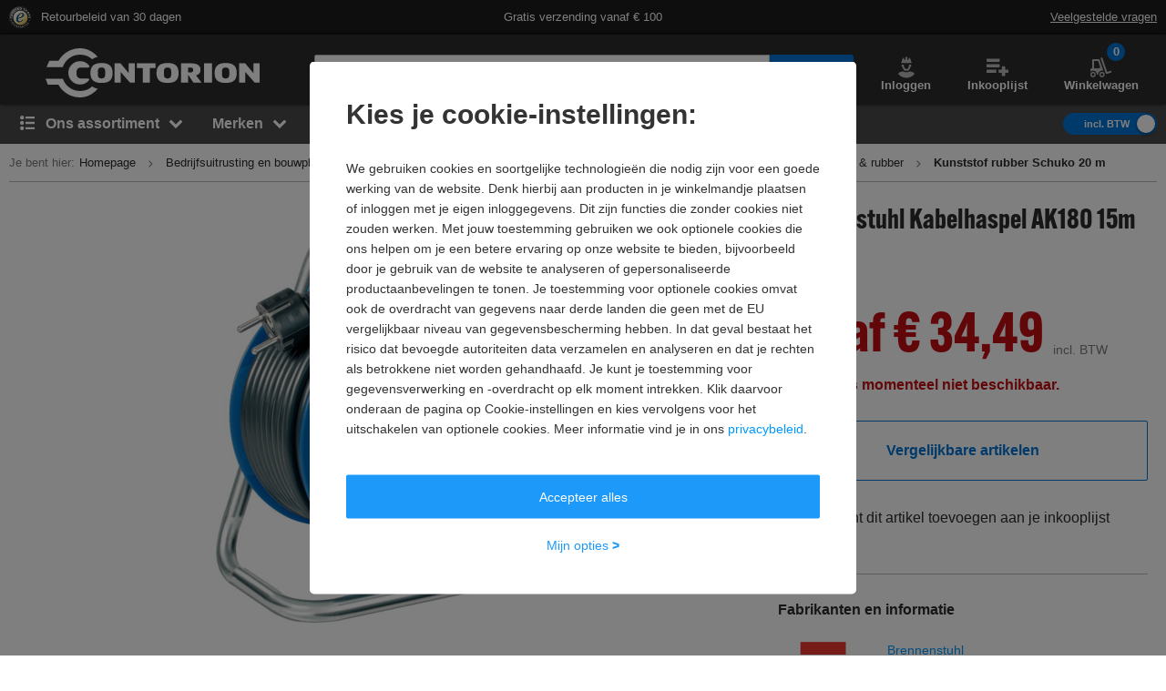

--- FILE ---
content_type: text/javascript
request_url: https://static.contorion.nl/assets/video-service.675267d89d8cb2a94a9e.contorion.js
body_size: 876
content:
"use strict";(self.contorionJsonp=self.contorionJsonp||[]).push([[7580],{2822:function(e,t,n){n.r(t),n.d(t,{VideoService:function(){return i},videoService:function(){return c}});var o=n(5457),r=function(e,t,n,o){return new(n||(n=Promise))((function(r,s){function i(e){try{u(o.next(e))}catch(e){s(e)}}function c(e){try{u(o.throw(e))}catch(e){s(e)}}function u(e){var t;e.done?r(e.value):(t=e.value,t instanceof n?t:new n((function(e){e(t)}))).then(i,c)}u((o=o.apply(e,t||[])).next())}))},s=function(e,t){var n,o,r,s,i={label:0,sent:function(){if(1&r[0])throw r[1];return r[1]},trys:[],ops:[]};return s={next:c(0),throw:c(1),return:c(2)},"function"==typeof Symbol&&(s[Symbol.iterator]=function(){return this}),s;function c(c){return function(u){return function(c){if(n)throw new TypeError("Generator is already executing.");for(;s&&(s=0,c[0]&&(i=0)),i;)try{if(n=1,o&&(r=2&c[0]?o.return:c[0]?o.throw||((r=o.return)&&r.call(o),0):o.next)&&!(r=r.call(o,c[1])).done)return r;switch(o=0,r&&(c=[2&c[0],r.value]),c[0]){case 0:case 1:r=c;break;case 4:return i.label++,{value:c[1],done:!1};case 5:i.label++,o=c[1],c=[0];continue;case 7:c=i.ops.pop(),i.trys.pop();continue;default:if(!(r=i.trys,(r=r.length>0&&r[r.length-1])||6!==c[0]&&2!==c[0])){i=0;continue}if(3===c[0]&&(!r||c[1]>r[0]&&c[1]<r[3])){i.label=c[1];break}if(6===c[0]&&i.label<r[1]){i.label=r[1],r=c;break}if(r&&i.label<r[2]){i.label=r[2],i.ops.push(c);break}r[2]&&i.ops.pop(),i.trys.pop();continue}c=t.call(e,i)}catch(e){c=[6,e],o=0}finally{n=r=0}if(5&c[0])throw c[1];return{value:c[0]?c[1]:void 0,done:!0}}([c,u])}}},i=function(){function e(){this.isVideoAvailable=new o.Xe(null),this.cachedResponse=new o.cK,this.stopVideo=new o.Xe(null),this.hasFetchStarted=!1}return e.prototype.setCachedResponse=function(e){this.cachedResponse.next(e)},e.prototype.subscribeIsAvailable=function(e){this.isVideoAvailable.subscribe(e)},e.prototype.setStopVideo=function(e){this.stopVideo.next(e)},e.prototype.subscribeOnVideoStop=function(e){this.stopVideo.subscribe(e)},e.prototype.getVideo=function(e){return r(this,void 0,void 0,(function(){var t=this;return s(this,(function(n){return this.hasFetchStarted?[2,new Promise((function(e){t.cachedResponse.subscribe((function(t){e(t)}))}))]:(this.hasFetchStarted=!0,[2,this.fetchVideo(e)])}))}))},e.prototype.fetchVideo=function(e){return r(this,void 0,void 0,(function(){var t,n,r,i;return s(this,(function(s){switch(s.label){case 0:if(t=new URL(e).searchParams.get("url"),n={success:!1},!t)return[3,7];s.label=1;case 1:return s.trys.push([1,6,,7]),[4,fetch(e)];case 2:return(r=s.sent()).ok?[4,r.json()]:[3,4];case 3:return n=s.sent(),[3,5];case 4:o.M2.error(new o.Lu("".concat("[API Error]: Request to demoUp has been failed with status code"," ").concat(r.status)),"[URL]: ".concat(e)),s.label=5;case 5:return[3,7];case 6:return i=s.sent(),o.M2.error(new o.Lu("".concat("[Network Error]: Request to demoUp failed")),"[URL]: ".concat(e," [MSG]: ").concat(i.message)),[3,7];case 7:return this.isVideoAvailable.next(!!(null==n?void 0:n.success)),this.cachedResponse.next(n),this.cachedResponse.complete(),[2,n]}}))}))},e}(),c=new i}}]);
//# sourceMappingURL=video-service.675267d89d8cb2a94a9e.contorion.js.map

--- FILE ---
content_type: image/svg+xml
request_url: https://www.contorion.nl/images/svg/shipping/new/logo-ups.svg
body_size: 4334
content:
<svg xmlns="http://www.w3.org/2000/svg" xmlns:xlink="http://www.w3.org/1999/xlink" viewBox="0 0 55 33"><defs><path id="a" d="M.196 2.322v11.417c0 2.402.902 4.411 2.608 5.81 1.56 1.279 6.52 3.456 7.09 3.703.57-.247 5.53-2.424 7.09-3.704 1.707-1.398 2.609-3.407 2.609-5.809V2.322C16.899.893 13.636.169 9.894.169 6.154.17 2.891.893.196 2.322"/><path id="d" d="M8.483 6.91v5.184a1.6 1.6 0 0 0 .548.102c.971 0 1.435-.891 1.435-2.736 0-1.89-.406-2.671-1.385-2.671-.23 0-.46.053-.598.12zm-4.238 5.05V5.6h1.684v7.32c-.645.438-1.51.678-2.542.678-1.67 0-2.516-.906-2.516-2.694V5.601h1.686v5.378c0 .479.116 1.187.89 1.187.342 0 .614-.08.798-.206m2.55-5.93c.612-.395 1.354-.6 2.274-.6 2.014 0 3.12 1.528 3.12 3.988 0 2.464-1.074 4.151-2.947 4.151-.346 0-.59-.046-.759-.096v3.553H6.795zm8.475 5.237c-.012-.53-.312-.817-1.053-1.253-1.392-.817-1.642-1.488-1.645-2.385-.007-1.364 1.154-2.167 2.264-2.2.927-.028 1.555.32 1.851.549v1.467c-.351-.361-.921-.688-1.51-.694-.479-.004-.977.206-.993.807-.016.613.48.856 1.11 1.225 1.41.829 1.682 1.573 1.65 2.558-.033 1.078-.776 2.257-2.443 2.257a3.7 3.7 0 0 1-1.855-.524V11.52c.43.384 1.075.683 1.613.687h.007c.615 0 1.019-.354 1.004-.94M.01 5.054v6.53c0 2.127.787 3.904 2.281 5.121 1.32 1.075 5.38 2.912 6.526 3.419 1.13-.498 5.181-2.313 6.524-3.419 1.504-1.239 2.283-2.974 2.283-5.12V.406a40 40 0 0 0-3.71-.185c-4.7 0-9.738 1.01-13.904 4.831"/><path id="g" d="M.01 0c0 2.127.786 3.904 2.28 5.121C3.61 6.196 7.673 8.033 8.818 8.54v-.133c-.951-.42-5.114-2.291-6.45-3.38C.904 3.835.131 2.097.131 0z"/><path id="j" d="M8.882 0c0 2.112-.753 3.804-2.24 5.027-1.291 1.065-5.197 2.83-6.446 3.38v.133c1.13-.5 5.181-2.313 6.524-3.42C8.225 3.882 9.003 2.147 9.003 0z"/><path id="m" d="m.01 5.053.12.054C3.648 1.902 8.156.343 13.915.343c1.125 0 2.3.057 3.589.174l.12-.11a40 40 0 0 0-3.709-.185c-4.7 0-9.738 1.01-13.904 4.831"/><path id="p" d="M1.454.032c0 1.49-.293 2.614-1.313 2.614v.122c.971 0 1.434-.892 1.434-2.736z"/><path id="s" d="M.132.315c.12.084.319.19.547.19V.278A.86.86 0 0 1 .253.154z"/><path id="v" d="m.132.28.121.148A.9.9 0 0 1 .73.278V.055c-.229 0-.461.1-.598.225"/><path id="y" d="M.19.175c.995 0 1.264.93 1.264 2.55h.121C1.575.835 1.17.054.191.054z"/><path id="B" d="M.06 2.51h.12C.173 1.147 1.334.343 2.444.311L2.44.19C1.214.226.052 1.123.06 2.51"/><path id="E" d="m.176.823.12.003c.005-.162.08-.688.855-.688l.017-.121h-.015C.68.017.193.229.176.823"/><path id="H" d="M.074.137c.698 0 1.293.454 1.65.871L1.601.71C1.25.35.68.022.09.017z"/><path id="K" d="M.016.19.02.31C.947.283 1.574.631 1.87.86L1.992.8C1.738.593 1.092.188.122.188L.017.19"/><path id="N" d="M.223 2.283v.122c1.53 0 2.523-1.019 2.564-2.375l-.12-.004C2.633 1.105 1.89 2.284.222 2.284"/><path id="Q" d="M.133.212c.603.36 1.251.577 1.976.577V.667A3.7 3.7 0 0 1 .254.143z"/><path id="T" d="M.254.475c.43.384 1.075.683 1.613.687V1.04C1.267 1.036.572.65.132.205z"/><path id="W" d="M1.14.225c.014.538-.363.82-.889.816v.12c.618.004 1.025-.35 1.01-.94z"/><path id="Z" d="M.06.086c.002.945.282 1.655 1.703 2.49.76.446.983.704.994 1.151l.121-.003c-.013-.53-.312-.817-1.054-1.253C.433 1.655.183.983.181.085z"/><path id="ac" d="M1.286 1.24c1.409.829 1.681 1.573 1.65 2.558l.12.004c.033-1.006-.241-1.803-1.71-2.666C.75.774.283.577.297.018L.177.015C.158.63.655.871 1.285 1.24"/><path id="af" d="M.253.292Q.54.407.891.407V.182A1.55 1.55 0 0 1 .132.004z"/><path id="ai" d="M3.03.258C3.03 2.723 1.957 4.41.084 4.41v.122c2.174 0 3.069-2.077 3.069-4.273z"/><path id="al" d="M.208.845.33.911c.613-.395 1.355-.6 2.275-.6V.19C1.669.19.856.404.208.845"/><path id="ao" d="M.18.311C2.194.311 3.3 1.84 3.3 4.3h.122C3.422 2.123 2.51.189.18.189z"/><path id="ar" d="M.21.128c0 1.786.838 2.815 2.638 2.815v-.12C1.178 2.822.332 1.915.332.127z"/><path id="au" d="M.154.936v.122c1.078 0 1.949-.25 2.664-.735L2.696.258C2.052.696 1.186.936.154.936"/><path id="ax" d="M.214.318v.221a.99.99 0 0 0 .798-.377L.891.04a.9.9 0 0 1-.677.279"/><path id="aA" d="M.133.203c0 .48.116 1.188.889 1.188v-.122C.427 1.27.254.79.254.203z"/><linearGradient id="h" x1="9994.046%" x2="9943.161%" y1="-10196.524%" y2="-10245.665%"><stop offset="0%" stop-color="#E49F15"/><stop offset="2.4%" stop-color="#E39C15"/><stop offset="17.8%" stop-color="#DC9116"/><stop offset="39.6%" stop-color="#D88A17"/><stop offset="100%" stop-color="#D78817"/></linearGradient><linearGradient id="k" x1="9959.158%" x2="10010.043%" y1="10362.372%" y2="10313.232%"><stop offset="0%" stop-color="#FFC20E"/><stop offset="100%" stop-color="#D89016"/></linearGradient><linearGradient id="n" x1="5850.057%" x2="5933.127%" y1="21955.371%" y2="21917.628%"><stop offset="0%" stop-color="#E49F15"/><stop offset="97.5%" stop-color="#8F4A02"/><stop offset="100%" stop-color="#8F4A02"/></linearGradient><linearGradient id="q" x1="15395.736%" x2="15433.956%" y1="7303.301%" y2="7232.322%"><stop offset="0%" stop-color="#FFC20E"/><stop offset="5%" stop-color="#FFC20E"/><stop offset="95%" stop-color="#BF7312"/><stop offset="100%" stop-color="#BF7312"/></linearGradient><linearGradient id="t" x1="2405.172%" x2="2312.138%" y1="-34657.928%" y2="-34679.03%"><stop offset="0%" stop-color="#FFC20E"/><stop offset="5%" stop-color="#FFC20E"/><stop offset="95%" stop-color="#F0AF13"/><stop offset="100%" stop-color="#F0AF13"/></linearGradient><linearGradient id="w" x1="4491.588%" x2="4576.154%" y1="24134.682%" y2="24103.429%"><stop offset="0%" stop-color="#A65E0C"/><stop offset="5%" stop-color="#A65E0C"/><stop offset="95%" stop-color="#8F4A02"/><stop offset="100%" stop-color="#8F4A02"/></linearGradient><linearGradient id="z" x1="15395.107%" x2="15356.652%" y1="-7180.155%" y2="-7250.985%"><stop offset="0%" stop-color="#BF7312"/><stop offset="5%" stop-color="#BF7312"/><stop offset="95%" stop-color="#8F4A02"/><stop offset="100%" stop-color="#8F4A02"/></linearGradient><linearGradient id="C" x1="-9502.818%" x2="-9555.256%" y1="-10576.466%" y2="-10529.079%"><stop offset="0%" stop-color="#FFC20E"/><stop offset="5%" stop-color="#FFC20E"/><stop offset="95%" stop-color="#D89016"/><stop offset="100%" stop-color="#D89016"/></linearGradient><linearGradient id="F" x1="9458.001%" x2="9511.769%" y1="10936.738%" y2="10889.956%"><stop offset="0%" stop-color="#D78817"/><stop offset="5%" stop-color="#D78817"/><stop offset="95%" stop-color="#8F4A02"/><stop offset="100%" stop-color="#8F4A02"/></linearGradient><linearGradient id="I" x1="7311.093%" x2="7242.411%" y1="-14520.152%" y2="-14557.727%"><stop offset="0%" stop-color="#BF7312"/><stop offset="95%" stop-color="#8F4A02"/><stop offset="100%" stop-color="#8F4A02"/></linearGradient><linearGradient id="L" x1="-5411.532%" x2="-5328.449%" y1="21790.792%" y2="21825.59%"><stop offset="0%" stop-color="#FFC20E"/><stop offset="5%" stop-color="#FFC20E"/><stop offset="95%" stop-color="#E49F15"/><stop offset="100%" stop-color="#E49F15"/></linearGradient><linearGradient id="O" x1="75.23%" x2="24.672%" y1="25.165%" y2="74.672%"><stop offset="0%" stop-color="#D78817"/><stop offset="5%" stop-color="#D78817"/><stop offset="95%" stop-color="#8F4A02"/><stop offset="100%" stop-color="#8F4A02"/></linearGradient><linearGradient id="R" x1="7.877%" x2="93.109%" y1="33.414%" y2="67.028%"><stop offset="0%" stop-color="#BF7312"/><stop offset="95%" stop-color="#8F4A02"/><stop offset="100%" stop-color="#8F4A02"/></linearGradient><linearGradient id="U" x1="7098.851%" x2="7027.321%" y1="-15412.121%" y2="-15449.35%"><stop offset="0%" stop-color="#FFC20E"/><stop offset="5%" stop-color="#FFC20E"/><stop offset="100%" stop-color="#F0AF13"/></linearGradient><linearGradient id="X" x1="9639.961%" x2="9691.686%" y1="10534.259%" y2="10486.682%"><stop offset="0%" stop-color="#FFC20E"/><stop offset="5%" stop-color="#FFC20E"/><stop offset="95%" stop-color="#D89016"/><stop offset="100%" stop-color="#D89016"/></linearGradient><linearGradient id="aa" x1="-12207.319%" x2="-12165.149%" y1="8455.067%" y2="8515.248%"><stop offset="0%" stop-color="#D89016"/><stop offset="40%" stop-color="#BF7312"/><stop offset="60%" stop-color="#BF7312"/><stop offset="100%" stop-color="#D89016"/></linearGradient><linearGradient id="ad" x1="-11824.432%" x2="-11781.47%" y1="8642.894%" y2="8701.236%"><stop offset="0%" stop-color="#D78817"/><stop offset="40%" stop-color="#E49F15"/><stop offset="60%" stop-color="#E49F15"/><stop offset="100%" stop-color="#D78817"/></linearGradient><linearGradient id="ag" x1="3.311%" x2="97.265%" y1="37.393%" y2="64.259%"><stop offset="0%" stop-color="#A65E0C"/><stop offset="5%" stop-color="#A65E0C"/><stop offset="95%" stop-color="#8F4A02"/><stop offset="100%" stop-color="#8F4A02"/></linearGradient><linearGradient id="aj" x1="-12063.698%" x2="-12106.749%" y1="-8590.037%" y2="-8530.441%"><stop offset="0%" stop-color="#A65E0C"/><stop offset="5%" stop-color="#A65E0C"/><stop offset="95%" stop-color="#8F4A02"/><stop offset="100%" stop-color="#8F4A02"/></linearGradient><linearGradient id="am" x1="-4482.226%" x2="-4569.797%" y1="-25761.421%" y2="-25728.407%"><stop offset="0%" stop-color="#FFC20E"/><stop offset="5%" stop-color="#FFC20E"/><stop offset="95%" stop-color="#F0AF13"/><stop offset="100%" stop-color="#F0AF13"/></linearGradient><linearGradient id="ap" x1="-11464.817%" x2="-11420.161%" y1="9001.842%" y2="9058.597%"><stop offset="0%" stop-color="#FFC20E"/><stop offset="5%" stop-color="#FFC20E"/><stop offset="95%" stop-color="#A65E0C"/><stop offset="100%" stop-color="#A65E0C"/></linearGradient><linearGradient id="as" x1="-10468.644%" x2="-10420.373%" y1="9775.584%" y2="9827.527%"><stop offset="0%" stop-color="#D89016"/><stop offset="5%" stop-color="#D89016"/><stop offset="95%" stop-color="#8F4A02"/><stop offset="100%" stop-color="#8F4A02"/></linearGradient><linearGradient id="av" x1="93.669%" x2="6.004%" y1="33.628%" y2="66.724%"><stop offset="0%" stop-color="#A65E0C"/><stop offset="5%" stop-color="#A65E0C"/><stop offset="95%" stop-color="#8F4A02"/><stop offset="100%" stop-color="#8F4A02"/></linearGradient><linearGradient id="ay" x1="5.42%" x2="92.002%" y1="65.695%" y2="35.112%"><stop offset="0%" stop-color="#FFC20E"/><stop offset="5%" stop-color="#FFC20E"/><stop offset="95%" stop-color="#F0AF13"/><stop offset="100%" stop-color="#F0AF13"/></linearGradient><linearGradient id="aB" x1="12025.401%" x2="11982.055%" y1="-8610.306%" y2="-8669.132%"><stop offset="0%" stop-color="#FFC20E"/><stop offset="5%" stop-color="#FFC20E"/><stop offset="95%" stop-color="#D78817"/><stop offset="100%" stop-color="#D78817"/></linearGradient><radialGradient id="b" cx="15.285%" cy="17.281%" r="166.122%" fx="15.285%" fy="17.281%" gradientTransform="matrix(0 .84034 -1 0 .326 .044)"><stop offset="0%" stop-color="#FFDC00"/><stop offset="35%" stop-color="#FFBE00"/><stop offset="100%" stop-color="#C86E14"/></radialGradient><radialGradient id="e" cx="11.827%" cy="9.039%" r="181.517%" fx="11.827%" fy="9.039%" gradientTransform="matrix(0 .88505 -1 0 .209 -.014)"><stop offset="0%" stop-color="#4B3333"/><stop offset="35%" stop-color="#351A1A"/><stop offset="85%" stop-color="#1E0000"/><stop offset="100%" stop-color="#1E0000"/></radialGradient></defs><g fill="none" fill-rule="evenodd"><g><g><rect width="54" height="32" x=".5" y=".5" fill="#FFF" stroke="#CCC" rx="3"/><g><g fill="#1E0000" fill-rule="nonzero"><path d="M27.81 4.614c-3.88 0-7.08.738-9.9 2.232v11.54c0 2.464.927 4.527 2.682 5.965 1.581 1.297 6.644 3.518 7.218 3.768.574-.25 5.637-2.471 7.22-3.768 1.753-1.438 2.68-3.501 2.68-5.966V6.847c-2.82-1.495-6.019-2.233-9.9-2.233"/></g><g transform="translate(17.916 4.647)"><mask id="c" fill="#fff"><use xlink:href="#a"/></mask><path fill="url(#b)" fill-rule="nonzero" d="M.196.17h19.397v23.082H.196z" mask="url(#c)"/></g><g fill="#C86E14" fill-rule="nonzero"><path d="M34.001 26.588v.99h.179v-.413h.026l.269.414h.216l-.298-.437c.131-.03.22-.126.22-.263 0-.14-.087-.29-.33-.29zm.26.145c.152 0 .172.074.172.139 0 .093-.04.155-.231.155h-.022v-.294zm.7.353a.67.67 0 1 1-1.34-.003.67.67 0 0 1 1.34.003m-.672-.815a.815.815 0 1 0 .002 1.63.815.815 0 0 0-.002-1.63"/></g><g transform="translate(18.994 6.802)"><mask id="f" fill="#fff"><use xlink:href="#d"/></mask><path fill="url(#e)" fill-rule="nonzero" d="M.01.222h17.614v19.902H.01z" mask="url(#f)"/></g><g transform="translate(18.994 18.386)"><mask id="i" fill="#fff"><use xlink:href="#g"/></mask><path fill="url(#h)" fill-rule="nonzero" d="m4.567 12.94-8.825-8.52L4.26-4.4l8.824 8.522" mask="url(#i)"/></g><g transform="translate(27.614 18.386)"><mask id="l" fill="#fff"><use xlink:href="#j"/></mask><path fill="url(#k)" fill-rule="nonzero" d="M-4.071 4.12 4.753-4.4l8.517 8.819-8.824 8.521" mask="url(#l)"/></g><g transform="translate(18.994 6.802)"><mask id="o" fill="#fff"><use xlink:href="#m"/></mask><path fill="url(#n)" fill-rule="nonzero" d="m-1.507.75 17.226-5.998 3.422 9.826-17.226 6" mask="url(#o)"/></g><g transform="translate(27.884 16.23)"><mask id="r" fill="#fff"><use xlink:href="#p"/></mask><path fill="url(#q)" fill-rule="nonzero" d="M-.957 2.215.43-.545 2.673.585 1.286 3.343" mask="url(#r)"/></g><g transform="translate(27.345 18.655)"><mask id="u" fill="#fff"><use xlink:href="#s"/></mask><path fill="url(#t)" fill-rule="nonzero" d="M.671.588.11.48.14.088l.562.107" mask="url(#u)"/></g><g transform="translate(27.345 13.537)"><mask id="x" fill="#fff"><use xlink:href="#v"/></mask><path fill="url(#w)" fill-rule="nonzero" d="M.083.068.69-.093l.088.339-.609.16" mask="url(#x)"/></g><g transform="translate(27.884 13.537)"><mask id="A" fill="#fff"><use xlink:href="#y"/></mask><path fill="url(#z)" fill-rule="nonzero" d="M.474 3.284-.887.6 1.292-.505l1.362 2.684" mask="url(#A)"/></g><g transform="translate(31.386 11.92)"><mask id="D" fill="#fff"><use xlink:href="#B"/></mask><path fill="url(#C)" fill-rule="nonzero" d="M3.6 1.467 1.126 3.701l-2.23-2.468L1.37-1" mask="url(#D)"/></g><g transform="translate(33.002 13.537)"><mask id="G" fill="#fff"><use xlink:href="#E"/></mask><path fill="url(#F)" fill-rule="nonzero" d="m-.225.365.966-.84.828.953-.966.84" mask="url(#G)"/></g><g transform="translate(34.08 13.537)"><mask id="J" fill="#fff"><use xlink:href="#H"/></mask><path fill="url(#I)" fill-rule="nonzero" d="M1.371 1.684-.332.797.426-.66l1.703.887" mask="url(#J)"/></g><g transform="translate(33.81 11.92)"><mask id="M" fill="#fff"><use xlink:href="#K"/></mask><path fill="url(#L)" fill-rule="nonzero" d="m.203-.39 1.986.641-.383 1.186L-.18.796" mask="url(#M)"/></g><g transform="translate(33.272 18.116)"><mask id="P" fill="#fff"><use xlink:href="#N"/></mask><path fill="url(#O)" fill-rule="nonzero" d="M3.976 1.24 1.478 3.686-.966 1.19l2.498-2.446" mask="url(#P)"/></g><g transform="translate(31.386 19.733)"><mask id="S" fill="#fff"><use xlink:href="#Q"/></mask><path fill="url(#R)" fill-rule="nonzero" d="m.284-.384 1.997.577-.324 1.122L-.04.739" mask="url(#S)"/></g><g transform="translate(31.386 17.847)"><mask id="V" fill="#fff"><use xlink:href="#T"/></mask><path fill="url(#U)" fill-rule="nonzero" d="M1.537 1.844-.243.979.463-.477l1.78.864" mask="url(#V)"/></g><g transform="translate(33.002 17.847)"><mask id="Y" fill="#fff"><use xlink:href="#W"/></mask><path fill="url(#X)" fill-rule="nonzero" d="M-.22.654.807-.29l.94 1.022-1.025.943" mask="url(#Y)"/></g><g transform="translate(31.386 14.345)"><mask id="ab" fill="#fff"><use xlink:href="#Z"/></mask><path fill="url(#aa)" fill-rule="nonzero" d="m1.96-1.236 2.625 3.777L.977 5.048l-2.625-3.776" mask="url(#ab)"/></g><g transform="translate(33.002 14.345)"><mask id="ae" fill="#fff"><use xlink:href="#ac"/></mask><path fill="url(#ad)" fill-rule="nonzero" d="m2.067-1.382 2.827 3.863-3.713 2.717-2.827-3.862" mask="url(#ae)"/></g><g fill="#8F4A02" fill-rule="nonzero"><path d="M27.477 23.828h-1.688l-.121.225h1.93"/></g><g transform="translate(27.345 20.272)"><mask id="ah" fill="#fff"><use xlink:href="#af"/></mask><path fill="url(#ag)" fill-rule="nonzero" d="m.15-.111.774.134-.05.366L.098.255" mask="url(#ah)"/></g><g transform="translate(28.153 15.961)"><mask id="ak" fill="#fff"><use xlink:href="#ai"/></mask><path fill="url(#aj)" fill-rule="nonzero" d="M5.175 1.706 2.112 5.983l-4.051-2.9 3.062-4.278" mask="url(#ak)"/></g><g transform="translate(25.46 11.92)"><mask id="an" fill="#fff"><use xlink:href="#al"/></mask><path fill="url(#am)" fill-rule="nonzero" d="m2.779.866-2.42.626L.032.235l2.42-.626" mask="url(#an)"/></g><g transform="translate(27.884 11.92)"><mask id="aq" fill="#fff"><use xlink:href="#ao"/></mask><path fill="url(#ap)" fill-rule="nonzero" d="m2.188-1.384 3.228 4.118-4.002 3.139-3.23-4.118" mask="url(#aq)"/></g><g fill-rule="nonzero"><g fill="#FFC20E"><path d="M21.551 12.506h-1.687l-.121-.225h1.929zm3.372 0h-1.684l-.122-.225h1.927z"/></g><g fill="#D78817"><path d="M19.004 18.386v-6.531l.12.053v6.477zm16.8-3.841V12.72l-.122.06v1.466zM21.672 17.78v-5.5l-.121.121v5.379z"/></g></g><g transform="translate(19.532 17.578)"><mask id="at" fill="#fff"><use xlink:href="#ar"/></mask><path fill="url(#as)" fill-rule="nonzero" d="m1.626-1.187 2.626 2.826-2.82 2.62-2.625-2.826" mask="url(#at)"/></g><g transform="translate(22.226 19.463)"><mask id="aw" fill="#fff"><use xlink:href="#au"/></mask><path fill="url(#av)" fill-rule="nonzero" d="m3.011 1.008-2.69.695L-.039.31l2.69-.696" mask="url(#aw)"/></g><g transform="translate(22.226 18.655)"><mask id="az" fill="#fff"><use xlink:href="#ax"/></mask><path fill="url(#ay)" fill-rule="nonzero" d="m.15.055.817-.2.108.442L.26.498" mask="url(#az)"/></g><g transform="translate(21.418 17.578)"><mask id="aC" fill="#fff"><use xlink:href="#aA"/></mask><path fill="url(#aB)" fill-rule="nonzero" d="M.443 1.814-.433.617.712-.22 1.588.977" mask="url(#aC)"/></g><g fill-rule="nonzero"><g fill="#D78817"><path d="M25.667 12.765V23.95l.225-.121V12.832"/></g><g fill="#BF7312"><path d="M27.598 18.81v-5.02l-.121-.08v5.184zm0 1.621v3.518l-.121-.12v-3.554zm-2.554-.644V12.28l-.121.121v7.32z"/></g></g></g></g></g></g></svg>